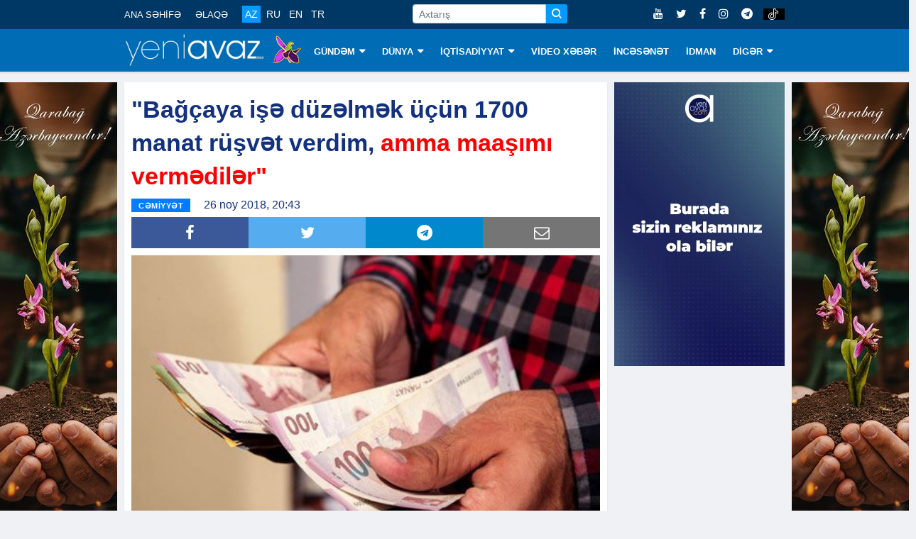

--- FILE ---
content_type: text/html; charset=utf-8
request_url: https://www.yeniavaz.com/az/news/89133/bagcaya-ise-duzelmek-ucun-1700-manat-rusvet-verdim-amma-maasimi-vermediler
body_size: 9485
content:


<!doctype html>
<html lang="en">

<head itemscope itemtype="http://schema.org/WebSite">
    <!-- Google tag (gtag.js) -->
    <script async src="https://www.googletagmanager.com/gtag/js?id=G-03YQ0Q449G" type="c4eebb84e3aca2a0d25953bc-text/javascript"></script>
    <script type="c4eebb84e3aca2a0d25953bc-text/javascript">
        window.dataLayer = window.dataLayer || [];
        function gtag() { dataLayer.push(arguments); }
        gtag('js', new Date());

        gtag('config', 'G-03YQ0Q449G');
    </script>

    <meta name="google-site-verification" content="cMOhWueBZuvXdk_xejIdKnephguDN-5EQIYsOthAKUg" />

    <!-- Basic Page Needs =====================================-->
    <meta charset="utf-8">

    <meta http-equiv="refresh" content="600">

    <!-- Chrome, Firefox OS and Opera -->
    <meta name="theme-color" content="#0066ad">
    <!-- Windows Phone -->
    <meta name="msapplication-navbutton-color" content="#0066ad">
    <!-- iOS Safari -->
    <meta name="apple-mobile-web-app-status-bar-style" content="#0066ad">

    <!-- Mobile Specific Metas ================================-->
    <meta http-equiv="X-UA-Compatible" content="IE=edge">
    <meta name="viewport" content="width=device-width, initial-scale=1, shrink-to-fit=no">

    <!-- Schema.org markup for Google+ -->
    <meta itemprop="name" content="'Bağçaya işə düzəlmək üçün 1700 manat rüşvət verdim, amma maaşımı vermədilər'" />
    <meta itemprop="description" content="Bakı Ağır Cinayətlər Məhkəməsində rüşvət alma və dələduzluqda təqsirləndirilən “Safay” uşaq bağçasının müdiri Tərlan Bağırova, müdir müavini Aləmzar Əliyeva və " />
    <meta itemprop="image" content="https://cdn.yeniavaz.com/uploadedfiles/custom/2018/9/17/1/9c5b43b1-89c4-4d54-b3d2-9ba85c9e374b/rusvet_vermek.jpg" />

    <!-- Twitter Card data -->
    <meta name="twitter:url" content="https://www.yeniavaz.com/az/news/89133/bagcaya-ise-duzelmek-ucun-1700-manat-rusvet-verdim-amma-maasimi-vermediler" />
    <meta name="twitter:card" content="summary" />
    <meta name="twitter:creator" content="yeniavaz.com" />
    <meta name="twitter:title" content="'Bağçaya işə düzəlmək üçün 1700 manat rüşvət verdim, amma maaşımı vermədilər'" />
    <meta name="twitter:image" content="https://cdn.yeniavaz.com/uploadedfiles/custom/2018/9/17/1/9c5b43b1-89c4-4d54-b3d2-9ba85c9e374b/rusvet_vermek.jpg">


    <!-- Site Title- -->
    <title>'Bağçaya işə düzəlmək üçün 1700 manat rüşvət verdim, amma maaşımı vermədilər'</title>

    <!-- META TAGS for SEO -->
    <meta charset="utf-8" />
    <meta name="description" content="Bakı Ağır Cinayətlər Məhkəməsində rüşvət alma və dələduzluqda təqsirləndirilən “Safay” uşaq bağçasının müdiri Tərlan Bağırova, müdir müavini Aləmzar Əliyeva və ">
    <meta name="keywords" content="Bağçaya,işə,düzəlmək,üçün,1700,manat,rüşvət,verdim,6,ay,işlədim,amma,maaşımı,vermədilər,Bagcaya,ise,duzelmek,ucun,rusvet,isledim,maasimi,vermediler,">
    <meta name="copyright" content="Copyright yeniavaz.com">
    <meta name="author" content="yeniavaz.com">
    <meta name="owner" content="yeniavaz.com">

    <!--favicon-->
    <link rel="apple-touch-icon" sizes="57x57" href="/Content/favicon/apple-icon-57x57.png">
    <link rel="apple-touch-icon" sizes="60x60" href="/Content/favicon/apple-icon-60x60.png">
    <link rel="apple-touch-icon" sizes="72x72" href="/Content/favicon/apple-icon-72x72.png">
    <link rel="apple-touch-icon" sizes="76x76" href="/Content/favicon/apple-icon-76x76.png">
    <link rel="apple-touch-icon" sizes="114x114" href="/Content/favicon/apple-icon-114x114.png">
    <link rel="apple-touch-icon" sizes="120x120" href="/Content/favicon/apple-icon-120x120.png">
    <link rel="apple-touch-icon" sizes="144x144" href="/Content/favicon/apple-icon-144x144.png">
    <link rel="apple-touch-icon" sizes="152x152" href="/Content/favicon/apple-icon-152x152.png">
    <link rel="apple-touch-icon" sizes="180x180" href="/Content/favicon/apple-icon-180x180.png">
    <link rel="icon" type="image/png" sizes="192x192" href="/Content/favicon/android-icon-192x192.png">
    <link rel="icon" type="image/png" sizes="32x32" href="/Content/favicon/favicon-32x32.png">
    <link rel="icon" type="image/png" sizes="96x96" href="/Content/favicon/favicon-96x96.png">
    <link rel="icon" type="image/png" sizes="16x16" href="/Content/favicon/favicon-16x16.png">

    <!-- VIEWPORT -->
    <meta name="viewport" content="width=device-width,initial-scale=1.0">

    <!-- FACEBOOK -->
    <meta property="fb:app_id" content="2085451688136025" />
    <meta property="og:url" content="https://www.yeniavaz.com/az/news/89133/bagcaya-ise-duzelmek-ucun-1700-manat-rusvet-verdim-amma-maasimi-vermediler" />
    <meta property="og:type" content="website" />
    <meta property="og:description" content="Bakı Ağır Cinayətlər Məhkəməsində rüşvət alma və dələduzluqda təqsirləndirilən “Safay” uşaq bağçasının müdiri Tərlan Bağırova, müdir müavini Aləmzar Əliyeva və " />
    <meta property="og:title" content="'Bağçaya işə düzəlmək üçün 1700 manat rüşvət verdim, amma maaşımı vermədilər'" />
    <meta property="og:site_name" content="www.yeniavaz.com" />
    <meta property="og:image" content="https://cdn.yeniavaz.com/uploadedfiles/custom/2018/9/17/1/9c5b43b1-89c4-4d54-b3d2-9ba85c9e374b/rusvet_vermek.jpg" />
    <meta property="og:image:url" content="https://cdn.yeniavaz.com/uploadedfiles/custom/2018/9/17/1/9c5b43b1-89c4-4d54-b3d2-9ba85c9e374b/rusvet_vermek.jpg" />
    <meta property="og:image:width" content="480" />
    <meta property="og:image:height" content="280" />

    
    <meta name="robots" content="index,follow" />

    <link rel="canonical" href="https://www.yeniavaz.com/az/news/89133/bagcaya-ise-duzelmek-ucun-1700-manat-rusvet-verdim-amma-maasimi-vermediler" />

    <link href="/Content/css/YourBundle?v=FrOtlYgMSV8XbU6XdVST_wBAFWMaWDPOZZqzuNEZ1Rs1" rel="stylesheet"/>


    
    <link href="/Content/css/CustomCss_News.min.css?v=1.3" rel="stylesheet" />


    <link rel="manifest" href="/manifest.json" />
    

    

    

    
	
	<script async src="https://pagead2.googlesyndication.com/pagead/js/adsbygoogle.js?client=ca-pub-6981521523503885" crossorigin="anonymous" type="c4eebb84e3aca2a0d25953bc-text/javascript"></script>

    <script type="c4eebb84e3aca2a0d25953bc-text/javascript">
        window.digitalks = window.digitalks || new function () { var t = this; t._e = [], t._c = {}, t.config = function (c) { var i; t._c = c, t._c.script_id ? ((i = document.createElement("script")).src = "//data.digitalks.az/v1/scripts/" + t._c.script_id + "/track.js?&cb=" + Math.random(), i.async = !0, document.head.appendChild(i)) : console.error("digitalks: script_id cannot be empty!") };["track", "identify"].forEach(function (c) { t[c] = function () { t._e.push([c].concat(Array.prototype.slice.call(arguments, 0))) } }) };

        digitalks.config({
            script_id: "94a35c92-656d-4d94-af10-2a289c21ec12",
            page_url: location.href,
            referrer: document.referrer
        })
    </script>
</head>

<body class="body-color" itemscope="itemscope" itemtype="http://schema.org/WebPage">

    <section id="sectionTopBanner1" class="header-middle horizontal-banner d-none d-sm-block">

    </section>

    <section class="top-bar d-none d-lg-block d-xl-none d-xl-block" id="sectionMenuTop">
        <div class="container">
            <div class="row">
                <div class="col-lg-9 align-self-center md-center-item">

                    <ul class="ts-top-nav">
                        <li>
                            <a href="/az">ANA SƏHİFƏ</a>
                        </li>
                        <li>
                            <a href="/az/contact">ƏLAQƏ</a>
                        </li>
                        <li>
                            <div class="divLang">
                                <a href="/az" class="lang  activeMenu">AZ</a>
                                <a href="/ru" class="lang  ">RU</a>
                                <a href="/en" class="lang  ">EN</a>
                                <a href="/tr" class="lang  ">TR</a>
                            </div>
                        </li>
                        <li class="customWidth-90">

                        </li>
                        <li>
                            <form class="frmSearch1">
                                <div class="input-group input-group-sm">
                                    <input type="text" placeholder="Axtarış" autocomplete="off" class="form-control txtSearch">
                                    <div class="input-group-prepend">
                                        <button type="button" class="btn btn-primary btn-sm btnSearch">
                                            <i class="icon icon-search"></i>
                                        </button>
                                    </div>
                                </div>
                            </form>
                        </li>
                    </ul>
                </div>

                <div class="col-lg-3 text-right align-self-center">
                    <ul class="top-social">
                        <li>
                            <a href="https://www.youtube.com/c/YeniAvazTV" target="_blank">
                                <i class="fa fa-youtube"></i>
                            </a>
                            <a href="https://twitter.com/yeniavaz_com" target="_blank">
                                <i class="fa fa-twitter"></i>
                            </a>
                            <a href="https://www.facebook.com/yeniavaz2016" target="_blank">
                                <i class="fa fa-facebook"></i>
                            </a>

                            <a href="https://www.instagram.com/yeniavaz_com/" target="_blank">
                                <i class="fa fa-instagram"></i>
                            </a>

                            <a href="https://t.me/yeniavaz" target="_blank">
                                <i class="fa fa-telegram"></i>
                            </a>

                            <a href="https://www.tiktok.com/@yeniavaz.com" target="_blank" class="tiktok">
                                <img src="/Content/images/icon/tiktok-64.png" />
                            </a>
                        </li>
                    </ul>
                </div>

            </div>
        </div>
    </section>

    <section id="sectionBannerMobileTop" class="d-block d-sm-none">
        <div class="MobileTop1_1">
                <div class="MobileTop1_2">

                </div>
        </div>
    </section>

    <header class="navbar-standerd nav-item" id="navHeader">
        <input name="__RequestVerificationToken" type="hidden" value="fcAsCU3XcNQjp4ozyViyvNH7tPLCO2QWT0HZrHNUVXXJbC9i3cc-6rIEQEYBqwSKJ_f95WlP-C94sQuHK7ddxpNnVT-6GRflfOJyWPVMg_g1" />

        <div class="container">
            <div class="row">

                <div class="col-lg-12">
                    <nav class="navigation ts-main-menu navigation-landscape">
                        <div class="nav-header d-block d-sm-none d-none d-sm-block d-md-none d-md-block d-lg-none">
                            <div style="text-align: center;">
                                <a class="nav-brand" href="/az">
                                    <img src="/Content/images/logo/yeniavaz.png"
                                         style="height: 38px; width: 167px;" alt="Loqo">
                                </a>

                                <img class="img-xb-mobil" src="/Content/images/custom/xb64.png"
                                     style="height: 35px; width: 34px;" />
                            </div>

                            <form class="frmSearch1" style="display: none;">
                                <div class="input-group input-group-sm">
                                    <input type="text" placeholder="Axtarış" autocomplete="off" class="form-control txtSearch">
                                    <div class="input-group-prepend">
                                        <button type="button" class="btn btn-primary btn-sm btnSearch">
                                            <i class="icon icon-search"></i>
                                        </button>
                                    </div>
                                </div>
                            </form>

                            <div class="nav-toggle"></div>
                            <div class="nav-search">
                                <i class="icon icon-search searchIcon"></i>
                                <div class="closeIcon customHide">✕</div>
                            </div>

                            <div class="divBottomMobile">
                                <div class="divLang">
                                    <a href="/az" class="lang  activeMenu">AZ</a>
                                    <a href="/ru" class="lang  ">RU</a>
                                    <a href="/en" class="lang  ">EN</a>
                                    <a href="/tr" class="lang  ">TR</a>
                                </div>

                                <div style="float:right; margin-top: -32px;">
                                    <ul class="top-social">
                                        <li>
                                            <a href="https://www.youtube.com/c/YeniAvazTV" target="_blank">
                                                <i class="fa fa-youtube"></i>
                                            </a>
                                            <a href="https://twitter.com/yeniavaz_com" target="_blank">
                                                <i class="fa fa-twitter"></i>
                                            </a>
                                            <a href="https://www.facebook.com/yeniavaz2016" target="_blank">
                                                <i class="fa fa-facebook"></i>
                                            </a>

                                            <a href="https://www.instagram.com/yeniavaz_com/" target="_blank">
                                                <i class="fa fa-instagram"></i>
                                            </a>

                                            <a href="https://t.me/yeniavaz" target="_blank">
                                                <i class="fa fa-telegram"></i>
                                            </a>

                                            <a href="https://www.tiktok.com/@yeniavaz.com" target="_blank" class="tiktok">
                                                <img src="/Content/images/icon/tiktok-64.png" />
                                            </a>
                                        </li>
                                    </ul>
                                </div>
                            </div>
                        </div>

                        <div class="nav-menus-wrapper clearfix">
                            <ul class="nav-menu">
                                <li class="customLogo d-none d-lg-block d-xl-none d-xl-block">
                                    <a style="padding-left:0 !important;" href="/az">
                                        <img src="/Content/images/logo/yeniavaz.png"
                                             style="height: 45px; width:197px;" alt="Loqo">
                                    </a>

                                    <img class="img-xb-desktop" src="/Content/images/custom/xb64.png"
                                         style="height: 42px; width: 41px;" />
                                </li>

                                    <li>
                                        <a href="/az/menu/1/gundem">G&#220;NDƏM</a>

                                            <ul class="nav-dropdown">
                                                    <li><a href="/az/menu/81/siyaset">SİYASƏT</a></li>
                                                    <li><a href="/az/menu/10/cemiyyet">CƏMİYYƏT</a></li>
                                                    <li><a href="/az/menu/11/hadise">HADİSƏ</a></li>
                                                    <li><a href="/az/menu/82/kriminal">KRİMİNAL</a></li>
                                            </ul>
                                    </li>
                                    <li>
                                        <a href="/az/menu/2/dunya">D&#220;NYA</a>

                                            <ul class="nav-dropdown">
                                                    <li><a href="/az/menu/8/qeribe-dunya">QƏRİBƏ D&#220;NYA</a></li>
                                            </ul>
                                    </li>
                                    <li>
                                        <a href="/az/menu/3/iqtisadiyyat">İQTİSADİYYAT</a>

                                            <ul class="nav-dropdown">
                                                    <li><a href="/az/menu/83/statistika">STATİSTİKA</a></li>
                                                    <li><a href="/az/menu/84/tender">TENDER</a></li>
                                                    <li><a href="/az/menu/85/maliyye">MALİYYƏ</a></li>
                                                    <li><a href="/az/menu/86/avtomobil">AVTOMOBİL</a></li>
                                                    <li><a href="/az/menu/87/insaat-ve-emlak">İNŞAAT VƏ ƏMLAK</a></li>
                                                    <li><a href="/az/menu/88/turizm">TURİZM</a></li>
                                                    <li><a href="/az/menu/89/aqrar">AQRAR</a></li>
                                                    <li><a href="/az/menu/90/ticaret">TİCARƏT</a></li>
                                            </ul>
                                    </li>
                                    <li>
                                        <a href="/az/menu/18/video-xeber">VİDEO XƏBƏR</a>

                                    </li>
                                    <li>
                                        <a href="/az/menu/4/incesenet">İNCƏSƏNƏT</a>

                                    </li>
                                    <li>
                                        <a href="/az/menu/6/idman">İDMAN</a>

                                    </li>
                                    <li>
                                        <a href="/az/menu/79/diger">DİGƏR</a>

                                            <ul class="nav-dropdown">
                                                    <li><a href="/az/menu/91/arasdirma">ARAŞDIRMA</a></li>
                                                    <li><a href="/az/menu/80/elm-ve-texnologiya">ELM VƏ TEXNOLOGİYA</a></li>
                                                    <li><a href="/az/menu/13/saglamliq">SAĞLAMLIQ</a></li>
                                                    <li><a href="/az/menu/19/hemsohbet">HƏMS&#214;HBƏT</a></li>
                                                    <li><a href="/az/menu/24/infoqrafika">İNFOQRAFİKA</a></li>
                                                    <li><a href="/az/menu/25/elanlar">ELANLAR</a></li>
                                                    <li><a href="/az/menu/27/psixologiya">PSİXOLOGİYA</a></li>
                                                    <li><a href="/az/menu/92/aile">AİLƏ</a></li>
                                                    <li><a href="/az/authors">YAZARLAR</a></li>
                                                    <li><a href="/az/menu/23/edebiyyat">ƏDƏBİYYAT</a></li>
                                                    <li><a href="/az/menu/93/fotoreportaj">FOTOREPORTAJ</a></li>
                                            </ul>
                                    </li>

                                <li class="d-block d-sm-none">
                                    <a href="/az/contact">ƏLAQƏ</a>
                                </li>
                            </ul>
                        </div>
                    </nav>
                </div>
            </div>
        </div>
    </header>

    <section class="block-wrapper d-none d-lg-block sectionVerticalBanner" id="sectionVerticalBanner">
        <div class="container">
            <div style="position: relative;">
                <div class="mainVerticalBanner left">
                    <div class="vertical-banner left divAdvertisement2" id="divAdvertisement2_1">
<img alt="" src="https://cdn.yeniavaz.com/uploadedfiles/custom/2021/5/27/1/59974f2a-de5a-4355-a627-13d18693bee2/qarabag-banner2.jpg" style="width: 175px; height: 666px;" />                    </div>
                </div>
                <div class="mainVerticalBanner right">
                    <div class="vertical-banner right divAdvertisement2" id="divAdvertisement2_2">
<img alt="" src="https://cdn.yeniavaz.com/uploadedfiles/custom/2021/5/27/1/59974f2a-de5a-4355-a627-13d18693bee2/qarabag-banner2.jpg" style="width: 175px; height: 666px;" />                    </div>
                </div>
            </div>
        </div>
    </section>

    <div id="divDetectScreen" class="d-none d-lg-block" style="height:0;"></div>

    

<section class="single-post-wrapper" id="sectionSinglePost">
    <div class="container">
        <div class="row">
            <div itemscope itemtype="http://schema.org/NewsArticle" class="col-lg-9" id="divBlockLeft">

                <div class="ts-grid-box content-wrapper">
                    <div class="entry-header">
                        <h1 class="post-title lg" itemprop="name">&quot;Bağ&ccedil;aya işə d&uuml;zəlmək &uuml;&ccedil;&uuml;n 1700 manat r&uuml;şvət verdim,<span style="color:#FF0000;"> amma maaşımı vermədilər&quot;</span>
</h1>

                        <meta itemprop="datePublished" content="2018-11-26">
                        <meta itemprop="dateModified" content="2018-11-26">
                        <meta itemprop="author" content="www.yeniavaz.com">
                        <meta itemprop="image" content="https://cdn.yeniavaz.com/uploadedfiles/custom/2018/9/17/1/9c5b43b1-89c4-4d54-b3d2-9ba85c9e374b/rusvet_vermek.jpg">
                        <link itemprop="mainEntityOfPage" href="https://www.yeniavaz.com/az/news/89133/bagcaya-ise-duzelmek-ucun-1700-manat-rusvet-verdim-amma-maasimi-vermediler" />

                        <div itemprop="publisher" itemscope itemtype="http://schema.org/Organization">
                            <meta itemprop="name" content="yeniavaz.com">
                            <div itemprop="logo" itemscope itemtype="https://schema.org/ImageObject">
                                <meta itemprop="url" content="https://www.yeniavaz.com/Content/images/logo/yeniavaz.png">
                            </div>
                        </div>

                        <meta itemprop="headline" content="&quot;Bağ&#231;aya işə d&#252;zəlmək &#252;&#231;&#252;n 1700 manat r&#252;şvət verdim, amma maaşımı vermədilər&quot;">

                        <div>
                            <ul class="post-meta-info" style="float:left;">
                                <li>
                                    <span class="post-cat ts-yellow-bg" style="position: relative; background-color: #007dff">CƏMİYYƏT</span>
                                </li>
                                <li>
                                    26 noy 2018, 20:43
                                </li>
                                
                            </ul>

                        </div>

                        <div class="divSocialShare widgets social-widget" style="clear:both;">
    <ul class="ts-social-list">
        <li class="ts-facebook">
            <a class="share" href="https://www.facebook.com/sharer.php?u=https://www.yeniavaz.com/az/news/89133/bagcaya-ise-duzelmek-ucun-1700-manat-rusvet-verdim-amma-maasimi-vermediler" target="_blank">
                <i class="fa fa-facebook"></i>
            </a>
        </li>
        <li class="ts-google-plus d-none d-lg-none d-xl-none">
            <a class="share" href="https://plus.google.com/share?url=https://www.yeniavaz.com/az/news/89133/bagcaya-ise-duzelmek-ucun-1700-manat-rusvet-verdim-amma-maasimi-vermediler" target="_blank">
                <i class="fa fa-google-plus"></i>
            </a>
        </li>
        <li class="ts-twitter">
            <a class="share" href="https://twitter.com/share?url=https://www.yeniavaz.com/az/news/89133/bagcaya-ise-duzelmek-ucun-1700-manat-rusvet-verdim-amma-maasimi-vermediler" target="_blank">
                <i class="fa fa-twitter"></i>
            </a>
        </li>
        <li class="ts-linkedin d-none">
            <a class="share" href="http://www.linkedin.com/shareArticle?mini=true&amp;url=https://www.yeniavaz.com/az/news/89133/bagcaya-ise-duzelmek-ucun-1700-manat-rusvet-verdim-amma-maasimi-vermediler" target="_blank">
                <i class="fa fa-linkedin"></i>
            </a>
        </li>
        <li class="ts-whatsapp d-lg-none d-xl-none">
            <a class="whatsapp" href="whatsapp://send?text=https://www.yeniavaz.com/az/news/89133/bagcaya-ise-duzelmek-ucun-1700-manat-rusvet-verdim-amma-maasimi-vermediler" data-action="share/whatsapp/share">
                <i class="fa fa-whatsapp"></i>
            </a>
        </li>
        <li class="ts-telegram">
            <a href="https://t.me/share/url?url=https://www.yeniavaz.com/az/news/89133/bagcaya-ise-duzelmek-ucun-1700-manat-rusvet-verdim-amma-maasimi-vermediler" target="_blank">
                <i class="fa fa-telegram"></i>
            </a>
        </li>
        <li class="ts-email d-none d-lg-block d-xl-block">
            <a href="/cdn-cgi/l/email-protection#[base64]" target="_blank">
                <i class="fa fa-envelope-o"></i>
            </a>
        </li>
    </ul>
</div>

                    </div>

                    <div class="post-content-area" style="clear:both;">

                        <!--<div class="d-block d-sm-none" style="width: 100%;text-align: center; margin: 0 0 20px 0;">
            <div class="kivpro_ya_mobile1" style="max-height:100px;overflow:hidden;">
                <script async src="https://pagead2.googlesyndication.com/pagead/js/adsbygoogle.js"></script>-->
                        <!-- yeniavaz.com_mobile_news_1 -->
                        <!--<ins class="adsbygoogle"
                         style="display:inline-block;width:300px;height:100px"
                         data-ad-client="ca-pub-5008846581636996"
                         data-ad-slot="7092124366"></ins>
                    <script>
                        (adsbygoogle = window.adsbygoogle || []).push({});

                    </script>
                </div>
            </div>-->

                        <div itemprop="articleBody" class="entry-content post-media post-featured-image" id="divContentCustomFormat">
<p><img alt="" src="https://cdn.yeniavaz.com/uploadedfiles/custom/2018/9/17/1/9c5b43b1-89c4-4d54-b3d2-9ba85c9e374b/rusvet_vermek.jpg" style="width: 500px; height: 333px;" /><br />
Bakı Ağır Cinayətlər Məhkəməsində r&uuml;şvət alma və dələduzluqda təqsirləndirilən &ldquo;Safay&rdquo; uşaq bağ&ccedil;asının m&uuml;diri Tərlan Bağırova, m&uuml;dir m&uuml;avini Aləmzar Əliyeva və iş&ccedil;isi Azər Əliyevin cinayət işi &uuml;zrə məhkəmənin hazırlıq iclası davam etdirilib.</p>

<p>Hakim Novruz Kərimovun sədrliyi ilə ke&ccedil;irilən prosesdə zərər&ccedil;əkmiş qismində ifadə verən Samirə Məmmədova bildirib ki, təqsirləndirilən T.Bağırova ilə A.Əliyevaya işə d&uuml;zəlmək &uuml;&ccedil;&uuml;n əvvəlcə 700 manat, T.Bağırovanın &ouml;z&uuml;nə isə ayrılıqda 1000 manat verib: &quot;Altı ay &ccedil;alışdım, amma əmək haqqımı vermədilər. Yalnız 300 manat pul ala bildim. Sonra digər maaşımı da istədim, lakin Aləmzər xanım &uuml;st&uuml;mə qışqırdı&quot;.</p>

<p>Daha sonra şahid qismində dindirilən M&uuml;şviq Cavadov bildirib ki, həyat yoldaşını işə d&uuml;zəltmək &uuml;&ccedil;&uuml;n T.Bağırova ilə A.Əliyevaya 2 min manat pul verib. T.Bağırova isə qeyd edib ki, şahid M.Cavadov A.Əliyevanın tanışı olub, pulu da ona verib: &quot;Kimdən pul almışam, boynuma da alıram&quot;.<br />
Məhkəmənin n&ouml;vbəti iclası dekabrın 3-nə təyin edilib.</p>

<p>İttiham aktına əsasən, Bakının Yasamal rayonu, Əhməd Cəmil k&uuml;&ccedil;əsində h&uuml;nd&uuml;rmərtəbəli binanın birinci mərtəbəsində fəaliyyət g&ouml;stərən &ldquo;Safay&rdquo; uşaq bağ&ccedil;asının m&uuml;diri Tərlan Bağırova, m&uuml;dir m&uuml;avini Aləmzar Əliyeva və iş&ccedil;isi Azər Əliyevin barəsində Cinayət Məcəlləsinin 311.3.1-ci (r&uuml;şvət alma, qabaqcadan əlbir olan bir qrup şəxs və ya m&uuml;təşəkkil dəstə tərəfindən) və 178.2.1; 178.2.2-ci (dələduzluq) maddəsi ilə ittiham irəli s&uuml;r&uuml;l&uuml;b.</p>

<p>Barəsində həbs qətimkan tədbiri se&ccedil;ilmiş A.Əliyeva bildirib ki, Əmək və Əhalinin Sosial M&uuml;dafiəsi Nazirliyinin Tovuz rayon ş&ouml;bəsində d&ouml;vlət qulluq&ccedil;usu vəzifəsində &ccedil;alışıb. A.Əliyev isə sabiq polis əməkdaşı olduğunu deyib.</p>
(Trend)
                        </div>

                        <!--<div class="d-block d-sm-none" style="width: 100%;text-align: center; margin: 0 0 20px 0;">
            <div class="kivpro_ya_mobile1" style="max-height:100px;overflow:hidden;">
                <script async src="https://pagead2.googlesyndication.com/pagead/js/adsbygoogle.js"></script>-->
                        <!-- yeniavaz.com_mobile_news_2 -->
                        <!--<ins class="adsbygoogle"
                         style="display:block"
                         data-ad-client="ca-pub-5008846581636996"
                         data-ad-slot="8852569222"
                         data-ad-format="auto"
                         data-full-width-responsive="true"></ins>
                    <script>
                        (adsbygoogle = window.adsbygoogle || []).push({});

                    </script>
                </div>
            </div>-->

                    </div>

                </div>

                <!--<div class="d-none d-sm-block">
    <div class="kivpro_ya_desktop_news" style="max-height:450px;overflow:hidden;">
        <div class="kivpro_ya_desktop_news1" style="width:100%;float: left;">
            <script async src="https://pagead2.googlesyndication.com/pagead/js/adsbygoogle.js"></script>-->
                <!-- yeniavaz.com_desktop_news_1 -->
                <!--<ins class="adsbygoogle"
             style="display:inline-block;width:728px;height:90px"
             data-ad-client="ca-pub-5008846581636996"
             data-ad-slot="8848059165"></ins>
        <script>
            (adsbygoogle = window.adsbygoogle || []).push({});

        </script>
    </div>
    <div class="kivpro_ya_desktop_news2" style="width:50%;float: left;">
        <script async src="https://pagead2.googlesyndication.com/pagead/js/adsbygoogle.js"></script>-->
                <!-- yeniavaz.com_desktop_news_2 -->
                <!--<ins class="adsbygoogle"
             style="display:inline-block;width:300px;height:250px"
             data-ad-client="ca-pub-5008846581636996"
             data-ad-slot="4462732224"></ins>
        <script>
            (adsbygoogle = window.adsbygoogle || []).push({});

        </script>
    </div>
    <div class="kivpro_ya_desktop_news3" style="width:50%;float: right;">
        <script async src="https://pagead2.googlesyndication.com/pagead/js/adsbygoogle.js"></script>-->
                <!-- yeniavaz.com_desktop_news_3 -->
                <!--<ins class="adsbygoogle"
                     style="display:inline-block;width:300px;height:250px"
                     data-ad-client="ca-pub-5008846581636996"
                     data-ad-slot="8210405542"></ins>
                <script>
                    (adsbygoogle = window.adsbygoogle || []).push({});

                </script>
            </div>
        </div>
    </div>-->
                

                

<div style="margin: 15px 0 15px 0;">
    <div style="float:left;">
        <!--LiveInternet counter-->
        <script data-cfasync="false" src="/cdn-cgi/scripts/5c5dd728/cloudflare-static/email-decode.min.js"></script><script type="c4eebb84e3aca2a0d25953bc-text/javascript">
            document.write('<a href="//www.liveinternet.ru/click" ' +
                'target="_blank"><img src="//counter.yadro.ru/hit?t11.6;r' +
                escape(document.referrer) + ((typeof (screen) == 'undefined') ? '' :
                    ';s' + screen.width + '*' + screen.height + '*' + (screen.colorDepth ?
                        screen.colorDepth : screen.pixelDepth)) + ';u' + escape(document.URL) +
                ';h' + escape(document.title.substring(0, 150)) + ';' + Math.random() +
                '" alt="" title="LiveInternet: number of pageviews for 24 hours,' +
                ' of visitors for 24 hours and for today is shown" ' +
                'border="0" width="88" height="31"><\/a>')
        </script><!--/LiveInternet-->
    </div>

        <div class="fb-page-like-custom">
            <iframe src="https://www.facebook.com/plugins/like.php?href=https%3A%2F%2Fwww.facebook.com%2Fyeniavaz2016&width=101&layout=button_count&action=like&size=large&share=false&height=21&appId=183593239245655" width="115" height="28" style="border:none;overflow:hidden" scrolling="no" frameborder="0" allowTransparency="true" allow="encrypted-media"></iframe>
        </div>

    <div class="fb-page-custom">
        <a href="https://www.facebook.com/yeniavaz2016" target="_blank"><i class="fa fa-facebook"></i>Səhifəni ziyarət et</a>
    </div>

    <div class="fb-page-custom insta">
        <a href="https://www.instagram.com/yeniavaz_com" target="_blank"><i class="fa fa-instagram"></i>Səhifəni ziyarət et</a>
    </div>

    <div class="fb-page-custom telegram">
        <a href="https://t.me/yeniavaz" target="_blank"><i class="fa fa-telegram"></i>Səhifəni ziyarət et</a>
    </div>

    <div class="fb-page-custom tiktok">
        <a href="https://www.tiktok.com/@yeniavaz.com" target="_blank">
            <img src="/Content/images/icon/tiktok-64.png" />
            Səhifəni ziyarət et
        </a>
    </div>
</div>

                <!--<div class="d-block d-sm-none" style="width: 100%;text-align: center; margin: 0 0 20px 0;">
    <div class="kivpro_ya_mobile1" style="max-height:100px;overflow:hidden;">
        <script async src="https://pagead2.googlesyndication.com/pagead/js/adsbygoogle.js"></script>-->
                <!-- yeniavaz.com_mobile_news_3 -->
                <!--<ins class="adsbygoogle"
                 style="display:inline-block;width:300px;height:200px"
                 data-ad-client="ca-pub-5008846581636996"
                 data-ad-slot="1839797689"></ins>
            <script>
                (adsbygoogle = window.adsbygoogle || []).push({});

            </script>
        </div>
    </div>-->

                <div class="clearfix" style="margin-bottom:10px;"></div>

                <!--<div class="d-none d-md-block d-lg-none d-lg-block d-xl-none d-none d-xl-block" style="margin: 10px auto;">-->
                <!-- desktop_horizontal_1 -->
                <!-- Yandex.RTB R-A-738224-1 -->
                <!--<div id="yandex_rtb_R-A-738224-1"></div>

        <script type="text/javascript">

            (function (w, d, n, s, t) {

                w[n] = w[n] || [];

                w[n].push(function () {

                    Ya.Context.AdvManager.render({

                        blockId: "R-A-738224-1",

                        renderTo: "yandex_rtb_R-A-738224-1",

                        async: true

                    });

                });

                t = d.getElementsByTagName("script")[0];

                s = d.createElement("script");

                s.type = "text/javascript";

                s.src = "//an.yandex.ru/system/context.js";

                s.async = true;

                t.parentNode.insertBefore(s, t);

            })(this, this.document, "yandexContextAsyncCallbacks");

        </script>
    </div>-->

                <div id="banner-news-index-desktop-1" class="d-none d-md-block d-lg-none d-lg-block d-xl-none d-none d-xl-block" style="width: 680px; max-width: 680px; min-width: 680px;">
                        <div class="horizontal-banner" style="width: 680px; max-width: 680px; min-width: 680px; height:100px;">

                        </div>
                </div>

                <div id="banner-news-index-desktop-2" class="d-none d-md-block d-lg-none d-lg-block d-xl-none d-none d-xl-block" style="width: 680px; max-width: 680px; min-width: 680px; margin-top:10px;">
                        <div class="horizontal-banner" style="width: 680px; max-width: 680px; min-width: 680px; height:100px;">

                        </div>
                </div>

                <!--<div class="d-block d-sm-none d-none d-sm-block d-md-none" style="margin: 10px auto;">-->
                <!-- mobile_1 -->
                <!-- Yandex.RTB R-A-738224-3 -->
                <!--<div id="yandex_rtb_R-A-738224-3"></div>

        <script type="text/javascript">

            (function (w, d, n, s, t) {

                w[n] = w[n] || [];

                w[n].push(function () {

                    Ya.Context.AdvManager.render({

                        blockId: "R-A-738224-3",

                        renderTo: "yandex_rtb_R-A-738224-3",

                        async: true

                    });

                });

                t = d.getElementsByTagName("script")[0];

                s = d.createElement("script");

                s.type = "text/javascript";

                s.src = "//an.yandex.ru/system/context.js";

                s.async = true;

                t.parentNode.insertBefore(s, t);

            })(this, this.document, "yandexContextAsyncCallbacks");

        </script>
    </div>-->

                <div id="banner-news-index-mobile-1" class="d-block d-sm-none d-none d-sm-block d-md-none" style="margin: 10px auto;">
                </div>

                <div id="banner-news-index-mobile-2" class="d-block d-sm-none d-none d-sm-block d-md-none" style="margin: 10px auto;">
                </div>

                <div id="banner-news-index-mobile-3" class="d-block d-sm-none d-none d-sm-block d-md-none" style="margin: 10px auto;">
                </div>

                

            </div>

            <div class="col-lg-3 paddingZero d-none d-sm-block d-md-none d-lg-block" id="divSinglePostBlockRight">
                <div class="horizontal-banner" id="horizontalBanner1" style="background-color:transparent;">
<a href="https://www.yeniavaz.com/az/news/239720/ozunuzu-bizimle-reklam-edin">
<video autoplay="autoplay" muted loop="" width="100%"><source src="https://cdn.yeniavaz.com/uploadedfiles/custom/2024/12/3/2/77f9417a-1137-45b0-9eff-51052a2fb8c8/hazir-reklam.mp4" type="video/mp4" /></video>
</a>                </div>

                <div style="margin: 10px 0 0 0; clear: both;">
                </div>

                <div style="margin: 10px 0 0 0; clear: both;">
                </div>

                    <div style="margin: 10px 0 0 0; clear: both;">
                        <iframe src="https://www.facebook.com/plugins/page.php?href=https%3A%2F%2Fwww.facebook.com%2Fyeniavaz2016&tabs&width=240&height=154&small_header=true&adapt_container_width=true&hide_cover=false&show_facepile=true&appId=2085451688136025" width="240" height="154" style="border:none;overflow:hidden" scrolling="no" frameborder="0" allowTransparency="true" allow="encrypted-media"></iframe>
                    </div>

                <!--<div style="margin: 10px auto;">-->
                <!-- desktop_vertical_1 -->
                <!-- Yandex.RTB R-A-738224-2 -->
                <!--<div id="yandex_rtb_R-A-738224-2"></div>

        <script type="text/javascript">

            (function (w, d, n, s, t) {

                w[n] = w[n] || [];

                w[n].push(function () {

                    Ya.Context.AdvManager.render({

                        blockId: "R-A-738224-2",

                        renderTo: "yandex_rtb_R-A-738224-2",

                        async: true

                    });

                });

                t = d.getElementsByTagName("script")[0];

                s = d.createElement("script");

                s.type = "text/javascript";

                s.src = "//an.yandex.ru/system/context.js";

                s.async = true;

                t.parentNode.insertBefore(s, t);

            })(this, this.document, "yandexContextAsyncCallbacks");

        </script>
    </div>-->
            </div>

        </div>
    </div>
</section>

<section class="block-wrapper category-layout-2 sectionNews" id="sectionOtherNews">
    <div class="container">
        <div class="row divOtherTitle">
            <div class="col-lg-12">
                <div class="ts-grid-box entry-header">
                    <div class="clearfix entry-cat-header">
                        <h2 class="ts-title float-left">DİGƏR XƏBƏRLƏR </h2>
                    </div>
                </div>
            </div>
        </div>

        <div class="row" id="divLoadMore">
            
        </div>

        <div style="text-align:center; display:none; margin: 0 0 20px 0;" id="divNewsLoadIcon">
            <img style="width:30px;" src="/Content/images/custom/DualRing.svg" alt="Loading" />
        </div>
    </div>
</section>





    <div class="modal fade" id="divModalDownloadApp" tabindex="-1" role="dialog">
    <div class="modal-dialog modal-dialog-centered" role="document">
        <div class="modal-content">
            <div class="modal-header" style="padding: 16px 8px 16px 8px;">
                <h5 class="modal-title" style="font-size: 18px;">
                    <img src="/Content/images/app/logoavaz-logo-100x100.png" 
                         style="height: 40px; width:40px;" />
                    Tətbiqimizi yükləyə bilərsiniz
                </h5>
                <button type="button" class="close" data-dismiss="modal" aria-label="Close">
                    <span aria-hidden="true">&times;</span>
                </button>
            </div>

            <div>
                <a class="a-google-play" target="_blank" href="https://play.google.com/store/apps/details?id=nsp.solutions.yeniavaz">
                    <img src="/Content/images/app/google-play-badge.png" 
                         style="height: 60px; width: 155px; " />
                </a>

                <a class="a-app-store" target="_blank" href="https://apps.apple.com/us/app/yeniavaz/id1503989598?itsct=apps_box_link&itscg=30200">
                    <img src="/Content/images/app/black.svg" 
                         style="height: 40px; width: 120px;" />
                </a>
            </div>
        </div>
    </div>
</div>

    <div id="divBackToTop">
        <a href="#0" class="cd-top">Top</a>
    </div>

    <script src="/Content/js/YourBundle?v=ge2OoEed449Hj6NgFQcdlgQag6e1hviFTLvCnzYD8081" type="c4eebb84e3aca2a0d25953bc-text/javascript"></script>


    <script type="c4eebb84e3aca2a0d25953bc-text/javascript">
        var globalCurrentLanguage = 'az';
        var globalOneSignalAppKey = "b9598f28-a867-4e93-89a9-02c010b5de18";
    </script>

    <script src="/Content/js/view/user_layout.min.js?v=1.6" type="c4eebb84e3aca2a0d25953bc-text/javascript"></script>

    
    <script type="c4eebb84e3aca2a0d25953bc-text/javascript">
        var globalCurrentLanguage = 'az';
        var globalMenuID = '10';
        var globalNewsID = '89133';
    </script>

    <script src="/Content/js/view/news_index.min.js?v=1.7" type="c4eebb84e3aca2a0d25953bc-text/javascript"></script>


<script src="/cdn-cgi/scripts/7d0fa10a/cloudflare-static/rocket-loader.min.js" data-cf-settings="c4eebb84e3aca2a0d25953bc-|49" defer></script></body>

</html>

--- FILE ---
content_type: text/html; charset=utf-8
request_url: https://www.google.com/recaptcha/api2/aframe
body_size: 224
content:
<!DOCTYPE HTML><html><head><meta http-equiv="content-type" content="text/html; charset=UTF-8"></head><body><script nonce="waMqrrVjoLeB36whNy5eVQ">/** Anti-fraud and anti-abuse applications only. See google.com/recaptcha */ try{var clients={'sodar':'https://pagead2.googlesyndication.com/pagead/sodar?'};window.addEventListener("message",function(a){try{if(a.source===window.parent){var b=JSON.parse(a.data);var c=clients[b['id']];if(c){var d=document.createElement('img');d.src=c+b['params']+'&rc='+(localStorage.getItem("rc::a")?sessionStorage.getItem("rc::b"):"");window.document.body.appendChild(d);sessionStorage.setItem("rc::e",parseInt(sessionStorage.getItem("rc::e")||0)+1);localStorage.setItem("rc::h",'1768599222390');}}}catch(b){}});window.parent.postMessage("_grecaptcha_ready", "*");}catch(b){}</script></body></html>